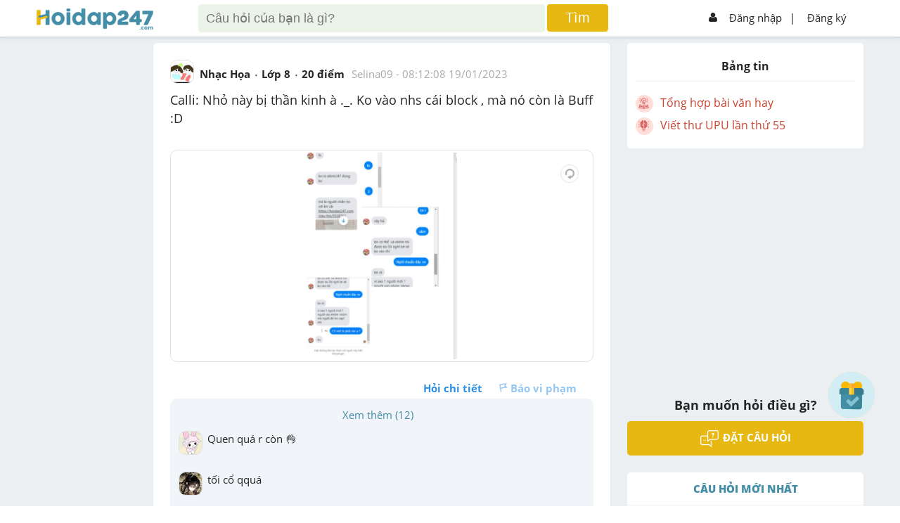

--- FILE ---
content_type: text/html; charset=utf-8
request_url: https://hoidap247.com/cau-hoi/5538836
body_size: 8061
content:
<!DOCTYPE html><html lang="vi"><head><link data-react-helmet="true" rel="canonical" href="https://hoidap247.com/cau-hoi/5538836"/><link data-react-helmet="true" rel="image_src" href="https://cdn.hoidap247.com/picture/question/20230119/large_1674115919784.jpg"/><meta data-react-helmet="true" name="description" content="Calli: Nhỏ này bị thần kinh à ._. Ko vào nhs cái block , mà nó còn là Buff :Dhi
bn là dilinh247 đúng
ko
mk là người nhắn tin
với bn cái
https://hoidap247.com
("/><meta data-react-helmet="true" name="robots" content="index,follow"/><meta data-react-helmet="true" property="og:title" content="Calli: Nhỏ này bị thần kinh à ._. Ko vào nhs cái block , mà nó còn là Buff :Dhi
bn là dilinh247 đúng
ko
mk là người nhắn tin
với bn cái
https://hoidap247.com
("/><meta data-react-helmet="true" property="og:description" content="Calli: Nhỏ này bị thần kinh à ._. Ko vào nhs cái block , mà nó còn là Buff :Dhi
bn là dilinh247 đúng
ko
mk là người nhắn tin
với bn cái
https://hoidap247.com
("/><meta data-react-helmet="true" property="og:type" content="article"/><meta data-react-helmet="true" property="og:author" content="https://hoidap247.com"/><meta data-react-helmet="true" property="og:url" content="https://hoidap247.com/cau-hoi/5538836"/><meta data-react-helmet="true" property="og:image" content="https://cdn.hoidap247.com/picture/question/20230119/large_1674115919784.jpg"/><script data-react-helmet="true" type="text/javascript" src="https://apis.google.com/js/platform.js"></script><title data-react-helmet="true">Calli: Nhỏ này bị thần kinh à ._. Ko vào nhs cái block , mà nó còn là Buff :Dhi
bn là dilinh247 đúng
ko
mk là người nhắn tin
với bn cái
https://hoidap247.com
(</title><link rel="shortcut icon" href="/static/img/favicon.png" type="image/png"/><meta name="viewport" content="width=device-width, initial-scale=1"/><meta property="fb:app_id" content="593199254422410"/><script type="application/javascript" src="//anymind360.com/js/3566/ats.js"></script><script async="" src="https://securepubads.g.doubleclick.net/tag/js/gpt.js"></script><script data-ad-client="ca-pub-6915303025395679" async="" src="https://pagead2.googlesyndication.com/pagead/js/adsbygoogle.js"></script><meta name="viewport" content="width=device-width,minimum-scale=1,initial-scale=1" class="next-head"/><meta charSet="utf-8" class="next-head"/><script>!function(f,b,e,v,n,t,s)
      {if(f.fbq)return;n=f.fbq=function(){n.callMethod?
      n.callMethod.apply(n,arguments):n.queue.push(arguments)};
      if(!f._fbq)f._fbq=n;n.push=n;n.loaded=!0;n.version='2.0';
      n.queue=[];t=b.createElement(e);t.async=!0;
      t.src=v;s=b.getElementsByTagName(e)[0];
      s.parentNode.insertBefore(t,s)}(window, document,'script',
      'https://connect.facebook.net/en_US/fbevents.js');
      fbq('init', '1445046295739925');
      fbq('track', 'PageView');</script><noscript><img height="1" width="1" style="display:none"
      src="https://www.facebook.com/tr?id=1445046295739925&ev=PageView&noscript=1" /></noscript><title class="next-head">Hoidap247.com - Hỏi đáp online nhanh chóng, chính xác và luôn miễn phí</title><link rel="preload" href="/_next/static/RwTFkrJv4OZYHNjmfDGJR/pages/question.js" as="script"/><link rel="preload" href="/_next/static/RwTFkrJv4OZYHNjmfDGJR/pages/_app.js" as="script"/><link rel="preload" href="/_next/static/runtime/webpack-8ed9452df514b4d17d80.js" as="script"/><link rel="preload" href="/_next/static/chunks/commons.b4a404d135aff35b25fb.js" as="script"/><link rel="preload" href="/_next/static/chunks/styles.6bdf29ca5e9c2ac7b7c6.js" as="script"/><link rel="preload" href="/_next/static/runtime/main-514dfdacf849df645df4.js" as="script"/><link rel="stylesheet" href="/_next/static/css/styles.415dc9d4.chunk.css"/></head><script type="text/x-mathjax-config">MathJax.Hub.Config({
           messageStyle: "none",
           SVG: {
                scale: 120,
                linebreaks: {
                    automatic: true
                }
           },
           "HTML-CSS": { linebreaks: { automatic: true } },
           CommonHTML: { linebreaks: { automatic: true } },
           tex2jax: {
                 inlineMath: [ ['$','$'], ["\\(","\\)"] ]
           }
        })</script><body><div id="fb-root"></div><script src="/static/js/Fb.js?v1.26"></script><script type="text/javascript" async="" src="https://cdnjs.cloudflare.com/ajax/libs/mathjax/2.7.0/MathJax.js?config=TeX-MML-AM_CHTML" defer=""></script><div id="__next"><link href="/static/Style.css?v2.132" rel="stylesheet"/><link href="/static/General.css?v18" rel="stylesheet"/><link href="/static/react-redux-toastr.min.css" rel="stylesheet"/><link href="/static/nprogress.css" rel="stylesheet"/><link href="/static/react-datepicker.min.css" rel="stylesheet"/><link href="/static/index.min.css" rel="stylesheet"/><link href="/static/custom.css?v2.358" rel="stylesheet"/><link href="/static/custom_darkmode.css?v1.836" rel="stylesheet"/><div id="warapper_dark_mode" class=""><script src="https://www.google.com/recaptcha/api.js?onload=onloadCallback&amp;render=explicit" async="" defer=""></script><script src="https://ced.sascdn.com/tag/2060/smart.js" async="" defer=""></script><div class="redux-toastr" aria-live="assertive"><div><div class="top-left"></div><div class="top-right"></div><div class="top-center"></div><div class="bottom-left"></div><div class="bottom-right"></div><div class="bottom-center"></div></div></div><style>[object Object]</style><div><div class="h247-full shadow scroll-header clear-fix" style="z-index:999999"><div class="h247-center"><div class="pc12"><div class="h247-header"><span></span><a class="logo w14 fl" style="top:12px" href="/"><img alt="logo" style="height:auto;width:100%;max-width:166px" class="logo-large" src="/static/img/logo_h247.png" id="logoHd247"/><img alt="logo" class="logo-small" src="/static/img/logo_h247.png" sizes="small" id="logo_nologin_mobile" style="height:auto;width:100%;max-width:115px"/></a><div></div><form action="/search" method="get" class="popup-search"><img src="/static/img/icon-arrow3.png" width="25px" style="margin-right:5px"/><input type="search" id="search-input-mobile" name="keyword" placeholder="Tìm kiếm"/><img src="/static/img/icon_search.png" width="18px" style="position:absolute;right:15px"/><button hidden="" type="submit"></button></form><div class="header-search w56 fl search-type-1 not-logins" hidden=""><div class="searchMobi"><img src="/static/img/icon_search.png" width="25px" style="top:-10px;right:30px;filter:invert(48%) sepia(51%) saturate(438%) hue-rotate(149deg) brightness(95%) contrast(89%)"/></div><form action="/search" class="search search-top"><input type="search" style="box-sizing:unset;padding-right:50px" name="keyword" class="searchTerm" placeholder="Câu hỏi của bạn là gì?"/><button type="submit" class="searchButton"><span>Tìm</span></button><input type="file" style="display:none" id="upload_img_for_search_page"/></form></div><div hidden=""><div class="opacity2 opacity2-show" style="top:45px"></div></div><div hidden=""><div style="max-height:unset;overflow-y:unset;padding-top:0;height:80%" class="form-ask-ques form-ask-ques-show not-login"><div style="height:100%"><div style="padding-top:14px;padding-bottom:14px;border-bottom:1px solid #2626262b"><a class="close-popup">×</a><span></span><h3 class="fs24 fw600">Tìm kiếm với hình ảnh</h3></div><div style="text-align:center;margin-bottom:20px;height:calc(100% - 51px);overflow-y:scroll"><p style="color:blue;font-weight:600">Vui lòng chỉ chọn một câu hỏi</p><a style="padding:8px;display:block;background-color:#e7b712;text-align:center;color:#fff;border-radius:5px;text-transform:uppercase;font-weight:700;margin:10px auto;max-width:150px"><span>Tìm đáp án</span></a></div></div></div><div class="opacity2 opacity2-show"></div></div><div class="h247-login w29 fr"><ul><li class="h-signin menu-not-loginn fr"><ul><li><img alt="icon_user" src="/static/img/icon_user.png"/><a href="/dang-nhap">Đăng nhập</a></li><li style="margin:0 -10px 0 -3px"><a style="padding-left:2px"><span>|</span></a></li><li><a href="/dang-ki">Đăng ký</a></li></ul><img alt="icon_menu" class="colapse-menu" src="/static/img/icon-menu2.png"/></li></ul></div></div></div></div></div><div class=""><div class="menu-user"><div class="pd12"><div class="avt56 fl mr12 bg-gray1"><div class="avt56 bg-green"><div class="avt54 bg-f"><div class="avt48"><img alt="avatar" src="/static/img/system_avatar.png"/></div></div></div><div style="float:right;font-size:37px;position:absolute;top:15px;right:20px"><img alt="icon" src="/static/img/back_header.png" width="20px" style="padding:5px 10px;border:1px solid #aeaeae;border-radius:5px"/></div></div><p style="margin-right:50px;text-align:center"><strong>Hoidap247.com <br/>Nhanh chóng, chính xác</strong></p><div class="m-form-signin"><h4 class="fw800 fs24">Hãy đăng nhập hoặc tạo tài khoản miễn phí!</h4><a class="bg-blue" href="/dang-nhap">Đăng nhập</a><a class="bg-yellow" href="/dang-ki">Đăng ký</a></div></div></div><div class="opacity visible-xs"></div></div><li class="form-add-question flex check-login" style="visibility:visible;cursor:pointer;z-index:99999;bottom:125px"><a class="float-btn-question"><span style="display:block"><img alt="add" class="icon_diemDanh" src="/static/img/dailyLogin/icon_check.png"/></span></a></li><li class="form-add-question flex" style="visibility:hidden;cursor:pointer;z-index:99999"><strong>Đặt câu hỏi<img alt="icon" src="/static/img/icon-arrow2.png"/></strong><a class="float-btn-question"><span style="display:block" class="btn-add"><img alt="add" src="/static/img/icon-add.png"/></span></a></li></div><div class="loading-pages close" style="position:fixed;height:100%;width:100%;background:#fff;z-index:999999;display:flex;flex-direction:row;flex-wrap:wrap;justify-content:center;align-items:center;margin-top:50px"><p style="width:100%;text-align:center;position:absolute;margin-top:-100px"><img alt="logo" src="/static/img/logo_h247.png"/></p><p><img alt="loading" src="/static/img/loading-pages.gif"/></p></div><div class="h247-full pt-signin bg-body pb24" id="content-question"><div style="display:none" id="popupSaveQuestion"><div class="contentPopup"><a class="btnClosePop">+</a><h3 class="title">Lưu vào</h3><ul class=""><li><a><p class="avatarText">+</p><p class="titleCate">Danh mục mới</p></a></li><li></li></ul><div class="footerPopup"></div></div></div><div class="h247-center" id="hd247-question-detail"><div class="pc12 body-center"><div class="h247-body" id="navWrap"><div class="h247-col w14 fl mt24" style="height:1px"></div><div class="event-banner-mobile mt24"></div><div class="h247-col w56 fl"><div class="box-answer mt24 shadow" style="position:relative"><a class="btnSaveQuestion" style="display:none">Lưu</a><div class="pd24"><div class="pb12"><div class="hover-avt fl"><a class="img-userq" href="/thong-tin-ca-nhan/1775526"><img alt="avatar" src="https://cdn.hoidap247.com/picture/user/20230127/tini_1674825926979.jpg"/></a><div class="box-info"><div class="avt36 fl"><img alt="avatar" src="https://cdn.hoidap247.com/picture/user/20230127/tini_1674825926979.jpg"/></div><ul class="info-child1 fr"><li><a style="color:#333" href="/thong-tin-ca-nhan/1775526"><strong>Selina09</strong></a><span style="color:#509d65;margin-left:5px" class="logo-rank-small"><img alt="logoRank" src="/static/img/logo-rank3.png?v=1"/></span></li><li>Chưa có nhóm</li></ul><ul class="info-child2"><li><strong>Trả lời</strong><p>9</p></li><li><strong>Điểm</strong><p><a href="https://hoidap247.com/lam-sao-de-duoc-cong-diem" target="_blank" style="color:#262626">634</a></p></li><li><strong>Cảm ơn</strong><p>11</p></li></ul></div></div><div class="form-question fr"><div class="info-question1"><ul><li><a href="/mon-nhac-hoa"><span>Nhạc Họa</span></a></li><li><span>Lớp 8</span></li><li><span>20<!-- --> điểm </span></li><li><span class="cl-a fw400"><a class="cl-a" href="/thong-tin-ca-nhan/1775526">Selina09</a> - <time dateTime="1674115928000">15:12:08 19/01/2023</time></span></li></ul></div></div><div class="h247-full"><div class="info-question2 pt12"><h1 class="style-question">Calli: Nhỏ này bị thần kinh à ._. Ko vào nhs cái block , mà nó còn là Buff :D</h1></div></div><div class="h247-full"><div class="pt12"><div class="img-current"><img alt="image" src="https://cdn.hoidap247.com/picture/question/20230119/large_1674115919784.jpg?v=0" style="transform:rotate(0deg);cursor:-webkit-zoom-in"/><a class="rotate_image"><img alt="rotate" src="/static/img/icon-rotate.png"/></a></div><div></div></div></div><div class="action-empale"><div class="pd12 fix pd0"><ul class="fr"><li><a class="fw700">Hỏi chi tiết</a></li><li><a class="disabled-btn icon-report"><span class="icon-empale fl"><img alt="report" src="/static/img/icon-report.png"/></span>Báo vi phạm</a></li></ul></div></div></div></div></div><div class="box-answer click-answer mt24 shadow"><div class="pd24"><h3 class="pb12 cl-blue fw800">TRẢ LỜI</h3><div class="h247-full pb12"><a class="answer" data-google-vignette="false" href="/answer_question/5538836">Selina09<!-- --> rất mong câu trả lời từ bạn. <strong>Viết trả lời</strong></a></div></div></div><div><ins class="982a9496" data-key="238bac552c59bf4eb4ff952a8e1e057e"></ins></div><div class="box-answer mt24" style="font-size:15px;text-align:center"><div class="pd12"><a rel="nofollow" class="loigiaihay_suggest" href="https://loigiaihay.com/lop-8.html" title="XEM LỜI GIẢI SGK, SBT LỚP 8 - TẠI ĐÂY" target="_blank">XEM LỜI GIẢI SGK, SBT LỚP 8 - TẠI ĐÂY</a></div></div><div class="col-right pt24"><div class="loader"></div></div><div class="box-answer box-question-bottom mt24"><div class="pd24"><div class="add-question pd12"><h3 class="fs24 fw800">Bạn muốn hỏi điều gì?</h3><a class=" btn-add-ques"><img alt="question" src="/static/img/icon-question.png"/><span>Đặt câu hỏi</span></a></div></div></div><div id="o-hoidap247-v0"></div><div class="box-answer  mt24"><div class="pd24"><div style="text-align:center;padding:5px 0;border-left:7px solid #44a601;border-radius:7px;background:#fcedd5;margin-bottom:5px;white-space:normal"><h3 style="font-size:22px;color:#44a601;padding-bottom:15px;line-height:1.3">Tham Gia Group Dành Cho Lớp 8 Chia Sẻ, Trao Đổi Tài Liệu Miễn Phí</h3><p><a href="https://www.facebook.com/groups/2k12.tuyensinh247" target="_blank"><img src="https://w.ladicdn.com/s250x250/5f4df9eb12de6c65fd4c378c/join-group-20221129073656-rwr5b.png" alt=""/></a></p></div><div><a href="" target="_blank" title=""><img alt="" src=""/></a></div></div></div><div class="box-answer -bottom mt24" style="position:relative"><div class="pd24">hi
bn là dilinh247 đúng
ko
mk là người nhắn tin
với bn cái
https://hoidap247.com
(cau-hoi/5538762
505505
un cu ine va mor
được ko.Tôi nghĩ bn sẽ
ko vào rồi
Nghĩ chuẩn đấy :vv
bn di
vì sao 1 người mới 1
người vào nhóm nhóm
mà người đó ko vapf
nhi
Ẹ Cứ mời là phải vào ạ ?
ko
Hiện không l ...</div><p style="text-align:center"><a style="font-weight:bold;text-decoration:underline;color:#5a96e2">Xem thêm</a></p><br/></div></div><div class="h247-col w29 h-top-ardor fl"><div class="col-right pc-info-user pt24"><div class="user-general"><p style="font-size:16px;text-align:center;font-weight:bold;padding:10px 20px;border-bottom:1px solid #aaaaaa36">Bảng tin</p><div style="text-align:center;padding-top:12px"></div></div></div><div style="height:600px" class="lazyload-placeholder"></div><div><div class="hidden-xs add-question mt24"><h3>Bạn muốn hỏi điều gì?</h3><a class="mt12 btn-add-ques"><img alt="icon" src="/static/img/icon-question.png"/><span>Đặt câu hỏi</span></a></div></div><div id="hd247-end-right-sidebar"></div></div></div></div></div><div><div class="form-ask-ques form-ask-ques-show form-report" hidden=""><form class="pd24"><h3 class="fs24 fw800">Lý do báo cáo vi phạm?</h3><br/><div class="h247-full"><p></p><br/><p><a class="mt12 btn-add-ques"><span>Gửi yêu cầu</span></a><a style="background-color:#aaa" class="mt12 btn-add-ques"> Hủy </a></p></div></form></div></div><div></div><div></div><div class="opacity2 "></div></div><div style="position:relative;z-index:10"><div style="height:0;display:flex"><ins class="982a9496" data-key="aef8717ccfd4aeddb9d3a233b3355f46"></ins></div><div class="h247-full h247-footer bg-blue"><div class="h247-center fix pt12 pb12"><div class="h247-col info-Product w30 fl"><div class="pd12"><img alt="logo" src="/static/img/logo_h247_footer.png" style="max-width:100%"/><p>Cơ quan chủ quản: Công ty Cổ phần Công nghệ Giáo dục Thành Phát</p></div><div style="padding-right:0;padding-left:12px" class=" follow-social fl"><ul><li><a href="https://www.facebook.com/hoidap247online/" target="_blank" rel="noopener"><img alt="social" src="/static/img/icon-social1.png"/></a></li><li><a target="_blank" href="https://www.youtube.com/channel/UCF5qA7XpvtMN8yolLCWx6jg/featured"><img alt="social" src="/static/img/icon-social4.png"/></a></li><li><a target="_blank" href="https://discord.gg/mq3PDGZFwf"><img style="border-radius:6px" alt="social" width="40" src="/static/img/discord.png"/></a></li></ul></div><div class=" follow-social fl" style="margin-top:6px;margin-left:12px"><p style="margin-bottom:8px">Tải ứng dụng</p><div><a style="width:35%;display:inline-block;margin-right:12px" href="https://play.google.com/store/apps/details?id=com.tp.hoidap247&amp;referrer=utm_source%3Dweb%26utm_medium%3Dfooter" target="_blank" rel="noopener"><img style="width:100%" alt="google play" src="/static/img/_app/google_play.png"/></a><a style="width:35%;display:inline-block" target="_blank" href="https://apps.apple.com/app/apple-store/id1528299719?pt=118559969&amp;ct=footer&amp;mt=8"><img style="width:100%" alt="app store" src="/static/img/_app/app_store.png"/></a></div></div></div><div class="h247-col menu-footer w30 fl"><ul><li><a class="hover-1" href="/huong-dan">Hướng dẫn sử dụng</a></li><li><a class="hover-1" href="/cac-dieu-khoan-tren-hoidap247">Điều khoản sử dụng</a></li><li><a class="hover-1" href="/noi-quy">Nội quy hoidap247</a></li><li><a class="hover-1" href="/gop-y">Góp ý</a></li><li style="display:none"><a class="hover-1" href="/thong-bao">Tin tức</a></li></ul></div><div class="h247-col  w40 fl"><div class="pd12 info-company" style="margin-top:10px"><ul><li><a href="https://m.me/hoidap247online" target="_blank"><img alt="mail" src="/static/img/icon_mesenger.png" style="max-width:12px"/><span style="color:white">Inbox: m.me/hoidap247online</span></a></li><li><img alt="place" src="/static/img/icon-place.png" style="max-width:12px"/><span>Trụ sở: Tầng 7, Tòa Intracom, số 82 Dịch Vọng Hậu, Cầu Giấy, Hà Nội.</span></li></ul></div></div></div></div><div class="h247-full h247-license"><div class="h247-center fix" style="margin-bottom:90px"><span>Giấy phép thiết lập mạng xã hội trên mạng số 331/GP-BTTTT do Bộ Thông tin và Truyền thông.</span></div></div></div></div></div><script id="__NEXT_DATA__" type="application/json">{"dataManager":"[]","props":{"isServer":true,"initialState":{"toastr":{"toastrs":[],"confirm":null},"user":{},"register":{},"feed":{"list_answering":{},"list_editing_answer":{}},"question":{"start_answer":false,"id":5538836,"content":"Calli: Nhỏ này bị thần kinh à ._. Ko vào nhs cái block , mà nó còn là Buff :D","addition_content":null,"point":20,"user_id":1775526,"is_user_first_question":0,"create_date":"2023-01-19T08:12:08.000Z","update_date":null,"attachment_count":1,"seo_title":"","seo_description":"","seo_image":"","can_answer":1,"total_answer":0,"total_comment":20,"subject_id":12,"grade_id":8,"is_report":0,"cate_id":"8_12","is_delete":0,"status_comment":1,"is_optimal":0,"is_hard":0,"youtube_id":null,"disable_ads":0,"is_edited_by_admin":0,"user":{"id":1775526,"username":"Selina09","full_name":null,"avatar":"https://cdn.hoidap247.com/picture/user/20230127/tini_1674825926979.jpg","point":634,"total_best_answer":2,"total_question":15,"total_answer":9,"total_thank":11,"group_type":"member","guild_name":null,"is_top_sv":0},"ListCommntRepoted":[],"attachments":[{"id":6906817,"type":"question","ref_id":5538836,"file_name":"1674115919784.jpg","extension":"application/octet-stream","large_url":"https://cdn.hoidap247.com/picture/question/20230119/large_1674115919784.jpg","tini_url":"https://cdn.hoidap247.com/picture/question/20230119/tini_1674115919784.jpg","create_date":"2023-01-19T08:11:59.000Z","status":1,"version":0,"text_detect":null,"is_not_math":0,"tmp_question_id":null}],"text_link":null,"CommentNotOrdering":[{"id":32625073,"ref_id":5538836,"user_id":1260161,"content":"'-' nhỏ đó đạo đức giả\n=\u003e Công nhận","create_date":"2023-01-19T08:19:58.000Z","is_report":0,"is_delete":0,"ordering":0,"user":{"id":1260161,"username":"ilovechungha","full_name":null,"avatar":"https://cdn.hoidap247.com/picture/user/20230221/tini_1676981245488.jpg","point":5858,"total_best_answer":112,"total_question":55,"total_answer":331,"total_thank":848,"group_type":"member","guild_name":null,"is_top_sv":0}},{"id":32625048,"ref_id":5538836,"user_id":1875495,"content":"'-' nhỏ đó đạo đức giả","create_date":"2023-01-19T08:18:37.000Z","is_report":0,"is_delete":0,"ordering":0,"user":{"id":1875495,"username":"tuandungluong","full_name":"tuandungluong","avatar":"https://img.hoidap247.com/picture/user/20251024/tini_1761295841312.jpg","point":3223,"total_best_answer":218,"total_question":61,"total_answer":1972,"total_thank":1397,"group_type":"member","guild_name":null,"is_top_sv":0}},{"id":32625043,"ref_id":5538836,"user_id":1628525,"content":"Cười muốn ia","create_date":"2023-01-19T08:18:10.000Z","is_report":0,"is_delete":0,"ordering":0,"user":{"id":1628525,"username":"Dlinh247","full_name":null,"avatar":"https://img.hoidap247.com/picture/user/20251016/tini_1760620035755.jpg","point":2981,"total_best_answer":257,"total_question":409,"total_answer":1100,"total_thank":1345,"group_type":"member","guild_name":"__Phở Bò Nam Định__","is_top_sv":0}},{"id":32625042,"ref_id":5538836,"user_id":1260161,"content":"Buff một nùi mà còn viết vào bảng của nhóm là không buff, spam, copy","create_date":"2023-01-19T08:17:59.000Z","is_report":0,"is_delete":0,"ordering":0,"user":{"id":1260161,"username":"ilovechungha","full_name":null,"avatar":"https://cdn.hoidap247.com/picture/user/20230221/tini_1676981245488.jpg","point":5858,"total_best_answer":112,"total_question":55,"total_answer":331,"total_thank":848,"group_type":"member","guild_name":null,"is_top_sv":0}},{"id":32625039,"ref_id":5538836,"user_id":1628525,"content":"Ko có j để hóng .________.","create_date":"2023-01-19T08:17:46.000Z","is_report":0,"is_delete":0,"ordering":0,"user":{"id":1628525,"username":"Dlinh247","full_name":null,"avatar":"https://img.hoidap247.com/picture/user/20251016/tini_1760620035755.jpg","point":2981,"total_best_answer":257,"total_question":409,"total_answer":1100,"total_thank":1345,"group_type":"member","guild_name":"__Phở Bò Nam Định__","is_top_sv":0}},{"id":32625032,"ref_id":5538836,"user_id":1009649,"content":"hóng :)","create_date":"2023-01-19T08:17:08.000Z","is_report":0,"is_delete":0,"ordering":0,"user":{"id":1009649,"username":"daovanphat","full_name":null,"avatar":"","point":217,"total_best_answer":103,"total_question":34,"total_answer":330,"total_thank":1172,"group_type":"member","guild_name":null,"is_top_sv":0}},{"id":32625020,"ref_id":5538836,"user_id":1665737,"content":"tối cổ qquá","create_date":"2023-01-19T08:16:44.000Z","is_report":0,"is_delete":0,"ordering":0,"user":{"id":1665737,"username":"Yinn27","full_name":null,"avatar":"https://img.hoidap247.com/picture/user/20251030/tini_1761832913632.jpg","point":2104,"total_best_answer":69,"total_question":109,"total_answer":169,"total_thank":1375,"group_type":"member","guild_name":"số đuôi 6208","is_top_sv":0}},{"id":32625018,"ref_id":5538836,"user_id":1628525,"content":"Quen quá r còn 👌","create_date":"2023-01-19T08:16:37.000Z","is_report":0,"is_delete":0,"ordering":0,"user":{"id":1628525,"username":"Dlinh247","full_name":null,"avatar":"https://img.hoidap247.com/picture/user/20251016/tini_1760620035755.jpg","point":2981,"total_best_answer":257,"total_question":409,"total_answer":1100,"total_thank":1345,"group_type":"member","guild_name":"__Phở Bò Nam Định__","is_top_sv":0}}],"CommentOrdering":[],"answers":[],"textDetect":{"id":1825600,"type":"question","ref_id":5538836,"status":1,"content":"hi\nbn là dilinh247 đúng\nko\nmk là người nhắn tin\nvới bn cái\nhttps://hoidap247.com\n(cau-hoi/5538762\n505505\nun cu ine va mor\nđược ko.Tôi nghĩ bn sẽ\nko vào rồi\nNghĩ chuẩn đấy :vv\nbn di\nvì sao 1 người mới 1\nngười vào nhóm nhóm\nmà người đó ko vapf\nnhi\nẸ Cứ mời là phải vào ạ ?\nko\nHiện không liên lạc được với người này trên\nMessenger\nhi\nữ\nvây hà\nbn có thể và nhóm tôi\nđược ko.Tôi nghĩ bn sẽ\nko vào rồi\nbt r\nbn di\nvì sao 1 người mời 1\nngười văn nhóm nhóm\nukm\nNghĩ chuẩn đấy :v\n","username":null,"user_optimal":0,"is_optimal":0,"create_date":"2023-01-19T08:13:12.000Z","update_date":null,"is_update_elasticsearch":1},"specialAnswer":[],"suggested_news":[]},"socket":{"question":{"status":false},"new_question":0,"typing_answer":{}},"notification":{},"search_question":{},"filter":{"subject_id":0,"is_hard":false},"timer":{"start_timer":false},"mod":{},"mod_filter":{},"challenge":{},"system":{}},"initialProps":{"pageProps":{"questionId":"5538836","layoutPageData":{"gtmDataLayer":{"question_source":"member"}}}}},"page":"/question","query":{"questionId":"5538836"},"buildId":"RwTFkrJv4OZYHNjmfDGJR","dynamicBuildId":false}</script><script async="" id="__NEXT_PAGE__/question" src="/_next/static/RwTFkrJv4OZYHNjmfDGJR/pages/question.js"></script><script async="" id="__NEXT_PAGE__/_app" src="/_next/static/RwTFkrJv4OZYHNjmfDGJR/pages/_app.js"></script><script src="/_next/static/runtime/webpack-8ed9452df514b4d17d80.js" async=""></script><script src="/_next/static/chunks/commons.b4a404d135aff35b25fb.js" async=""></script><script src="/_next/static/chunks/styles.6bdf29ca5e9c2ac7b7c6.js" async=""></script><script src="/_next/static/runtime/main-514dfdacf849df645df4.js" async=""></script></body></html>

--- FILE ---
content_type: text/html; charset=utf-8
request_url: https://www.google.com/recaptcha/api2/aframe
body_size: -83
content:
<!DOCTYPE HTML><html><head><meta http-equiv="content-type" content="text/html; charset=UTF-8"></head><body><script nonce="LeDngJZLkwHZMmGjRxvFCA">/** Anti-fraud and anti-abuse applications only. See google.com/recaptcha */ try{var clients={'sodar':'https://pagead2.googlesyndication.com/pagead/sodar?'};window.addEventListener("message",function(a){try{if(a.source===window.parent){var b=JSON.parse(a.data);var c=clients[b['id']];if(c){var d=document.createElement('img');d.src=c+b['params']+'&rc='+(localStorage.getItem("rc::a")?sessionStorage.getItem("rc::b"):"");window.document.body.appendChild(d);sessionStorage.setItem("rc::e",parseInt(sessionStorage.getItem("rc::e")||0)+1);localStorage.setItem("rc::h",'1768946531867');}}}catch(b){}});window.parent.postMessage("_grecaptcha_ready", "*");}catch(b){}</script></body></html>

--- FILE ---
content_type: application/javascript; charset=utf-8
request_url: https://fundingchoicesmessages.google.com/f/AGSKWxXvo9ixy-1rcbfMIjsyVfEXKczOQHLcaLf3v1t-CUr2zbZQpZD0UZElbQ7ufWqHVB5LUMrCtvJwacEEKBnEy-4NsZEL6gWqw0SmgbdiEceAY8xaS1j8FBOIUQ8nQA5K8iYsxTBCWL7CRjbt3u1Jcot10uHH1u6kUVwDFxnW_qSPE5QOUk4HBnj-3llc/_/adw..displayAds&/adsserver./adrefresh._468x060-
body_size: -1288
content:
window['15bb9b26-9fa1-4a5a-a06a-d241b4380e6e'] = true;